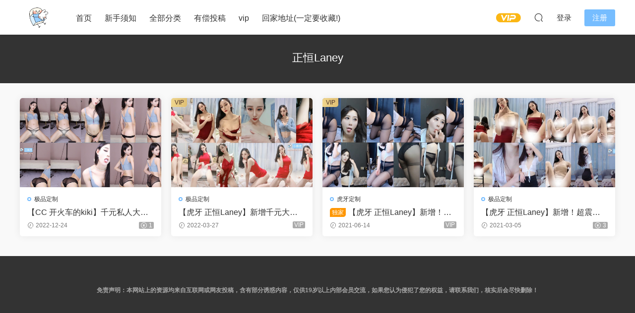

--- FILE ---
content_type: text/html; charset=UTF-8
request_url: https://xxpvip01.com/tag/%E6%AD%A3%E6%81%92laney
body_size: 7257
content:
<!DOCTYPE HTML>
<html lang="zh-Hans">
<head>
  <meta charset="UTF-8">
  <meta http-equiv="X-UA-Compatible" content="IE=edge,chrome=1">
  <meta name="viewport" content="width=device-width,minimum-scale=1.0,maximum-scale=1.0,user-scalable=no"/>
  <meta name="apple-mobile-web-app-title" content="小橡皮">
  <meta http-equiv="Cache-Control" content="no-siteapp">
    <title>正恒Laney - 小橡皮</title>
  <meta name="keywords" content="正恒Laney">
  <meta name="description" content="小橡皮上关于正恒Laney的内容">
    <link rel="shortcut icon" href="https://xxpvip01.com/wp-content/uploads/2020/10/21151925803-e1606496399436.png">
  <meta name='robots' content='max-image-preview:large' />
<style id='wp-img-auto-sizes-contain-inline-css' type='text/css'>
img:is([sizes=auto i],[sizes^="auto," i]){contain-intrinsic-size:3000px 1500px}
/*# sourceURL=wp-img-auto-sizes-contain-inline-css */
</style>
<style id='classic-theme-styles-inline-css' type='text/css'>
/*! This file is auto-generated */
.wp-block-button__link{color:#fff;background-color:#32373c;border-radius:9999px;box-shadow:none;text-decoration:none;padding:calc(.667em + 2px) calc(1.333em + 2px);font-size:1.125em}.wp-block-file__button{background:#32373c;color:#fff;text-decoration:none}
/*# sourceURL=/wp-includes/css/classic-themes.min.css */
</style>
<link rel='stylesheet' id='modown-font-css' href='https://xxpvip01.com/wp-content/themes/modown/static/css/fonts.css?ver=9.7' type='text/css' media='screen' />
<link rel='stylesheet' id='modown-base-css' href='https://xxpvip01.com/wp-content/themes/modown/static/css/base.css?ver=9.7' type='text/css' media='screen' />
<script type="text/javascript" src="https://xxpvip01.com/wp-includes/js/jquery/jquery.min.js?ver=3.7.1" id="jquery-core-js"></script>
<script type="text/javascript" src="https://xxpvip01.com/wp-includes/js/jquery/jquery-migrate.min.js?ver=3.4.1" id="jquery-migrate-js"></script>
<link rel="https://api.w.org/" href="https://xxpvip01.com/wp-json/" /><link rel="alternate" title="JSON" type="application/json" href="https://xxpvip01.com/wp-json/wp/v2/tags/96" /><style id="erphpdown-custom"></style>
    <script>var $ = jQuery;</script>
  <style>
  :root{--theme-color: #76BDFF;--theme-color2: #76BDFF;--theme-radius: 5px;}    .mocats .moli ul li{padding-right: 0}
    .mocats .moli ul span{display:none !important;}
      .erphpdown-box, .erphpdown, .article-content .erphpdown-content-vip{background: transparent !important;border: 2px dashed var(--theme-color);}
    .erphpdown-box .erphpdown-title{display: inline-block;}
  .logo a img{width:70px;height:auto;max-height:100%}@media (max-width: 1024px){.logo a img{width:70px;height:auto;max-height:100%}}@media (max-width: 768px){}@media (max-width:480px){}</style><style id='wp-block-list-inline-css' type='text/css'>
ol,ul{box-sizing:border-box}:root :where(.wp-block-list.has-background){padding:1.25em 2.375em}
/*# sourceURL=https://xxpvip01.com/wp-includes/blocks/list/style.min.css */
</style>
<style id='wp-block-paragraph-inline-css' type='text/css'>
.is-small-text{font-size:.875em}.is-regular-text{font-size:1em}.is-large-text{font-size:2.25em}.is-larger-text{font-size:3em}.has-drop-cap:not(:focus):first-letter{float:left;font-size:8.4em;font-style:normal;font-weight:100;line-height:.68;margin:.05em .1em 0 0;text-transform:uppercase}body.rtl .has-drop-cap:not(:focus):first-letter{float:none;margin-left:.1em}p.has-drop-cap.has-background{overflow:hidden}:root :where(p.has-background){padding:1.25em 2.375em}:where(p.has-text-color:not(.has-link-color)) a{color:inherit}p.has-text-align-left[style*="writing-mode:vertical-lr"],p.has-text-align-right[style*="writing-mode:vertical-rl"]{rotate:180deg}
/*# sourceURL=https://xxpvip01.com/wp-includes/blocks/paragraph/style.min.css */
</style>
<style id='global-styles-inline-css' type='text/css'>
:root{--wp--preset--aspect-ratio--square: 1;--wp--preset--aspect-ratio--4-3: 4/3;--wp--preset--aspect-ratio--3-4: 3/4;--wp--preset--aspect-ratio--3-2: 3/2;--wp--preset--aspect-ratio--2-3: 2/3;--wp--preset--aspect-ratio--16-9: 16/9;--wp--preset--aspect-ratio--9-16: 9/16;--wp--preset--color--black: #000000;--wp--preset--color--cyan-bluish-gray: #abb8c3;--wp--preset--color--white: #ffffff;--wp--preset--color--pale-pink: #f78da7;--wp--preset--color--vivid-red: #cf2e2e;--wp--preset--color--luminous-vivid-orange: #ff6900;--wp--preset--color--luminous-vivid-amber: #fcb900;--wp--preset--color--light-green-cyan: #7bdcb5;--wp--preset--color--vivid-green-cyan: #00d084;--wp--preset--color--pale-cyan-blue: #8ed1fc;--wp--preset--color--vivid-cyan-blue: #0693e3;--wp--preset--color--vivid-purple: #9b51e0;--wp--preset--gradient--vivid-cyan-blue-to-vivid-purple: linear-gradient(135deg,rgb(6,147,227) 0%,rgb(155,81,224) 100%);--wp--preset--gradient--light-green-cyan-to-vivid-green-cyan: linear-gradient(135deg,rgb(122,220,180) 0%,rgb(0,208,130) 100%);--wp--preset--gradient--luminous-vivid-amber-to-luminous-vivid-orange: linear-gradient(135deg,rgb(252,185,0) 0%,rgb(255,105,0) 100%);--wp--preset--gradient--luminous-vivid-orange-to-vivid-red: linear-gradient(135deg,rgb(255,105,0) 0%,rgb(207,46,46) 100%);--wp--preset--gradient--very-light-gray-to-cyan-bluish-gray: linear-gradient(135deg,rgb(238,238,238) 0%,rgb(169,184,195) 100%);--wp--preset--gradient--cool-to-warm-spectrum: linear-gradient(135deg,rgb(74,234,220) 0%,rgb(151,120,209) 20%,rgb(207,42,186) 40%,rgb(238,44,130) 60%,rgb(251,105,98) 80%,rgb(254,248,76) 100%);--wp--preset--gradient--blush-light-purple: linear-gradient(135deg,rgb(255,206,236) 0%,rgb(152,150,240) 100%);--wp--preset--gradient--blush-bordeaux: linear-gradient(135deg,rgb(254,205,165) 0%,rgb(254,45,45) 50%,rgb(107,0,62) 100%);--wp--preset--gradient--luminous-dusk: linear-gradient(135deg,rgb(255,203,112) 0%,rgb(199,81,192) 50%,rgb(65,88,208) 100%);--wp--preset--gradient--pale-ocean: linear-gradient(135deg,rgb(255,245,203) 0%,rgb(182,227,212) 50%,rgb(51,167,181) 100%);--wp--preset--gradient--electric-grass: linear-gradient(135deg,rgb(202,248,128) 0%,rgb(113,206,126) 100%);--wp--preset--gradient--midnight: linear-gradient(135deg,rgb(2,3,129) 0%,rgb(40,116,252) 100%);--wp--preset--font-size--small: 13px;--wp--preset--font-size--medium: 20px;--wp--preset--font-size--large: 36px;--wp--preset--font-size--x-large: 42px;--wp--preset--spacing--20: 0.44rem;--wp--preset--spacing--30: 0.67rem;--wp--preset--spacing--40: 1rem;--wp--preset--spacing--50: 1.5rem;--wp--preset--spacing--60: 2.25rem;--wp--preset--spacing--70: 3.38rem;--wp--preset--spacing--80: 5.06rem;--wp--preset--shadow--natural: 6px 6px 9px rgba(0, 0, 0, 0.2);--wp--preset--shadow--deep: 12px 12px 50px rgba(0, 0, 0, 0.4);--wp--preset--shadow--sharp: 6px 6px 0px rgba(0, 0, 0, 0.2);--wp--preset--shadow--outlined: 6px 6px 0px -3px rgb(255, 255, 255), 6px 6px rgb(0, 0, 0);--wp--preset--shadow--crisp: 6px 6px 0px rgb(0, 0, 0);}:where(.is-layout-flex){gap: 0.5em;}:where(.is-layout-grid){gap: 0.5em;}body .is-layout-flex{display: flex;}.is-layout-flex{flex-wrap: wrap;align-items: center;}.is-layout-flex > :is(*, div){margin: 0;}body .is-layout-grid{display: grid;}.is-layout-grid > :is(*, div){margin: 0;}:where(.wp-block-columns.is-layout-flex){gap: 2em;}:where(.wp-block-columns.is-layout-grid){gap: 2em;}:where(.wp-block-post-template.is-layout-flex){gap: 1.25em;}:where(.wp-block-post-template.is-layout-grid){gap: 1.25em;}.has-black-color{color: var(--wp--preset--color--black) !important;}.has-cyan-bluish-gray-color{color: var(--wp--preset--color--cyan-bluish-gray) !important;}.has-white-color{color: var(--wp--preset--color--white) !important;}.has-pale-pink-color{color: var(--wp--preset--color--pale-pink) !important;}.has-vivid-red-color{color: var(--wp--preset--color--vivid-red) !important;}.has-luminous-vivid-orange-color{color: var(--wp--preset--color--luminous-vivid-orange) !important;}.has-luminous-vivid-amber-color{color: var(--wp--preset--color--luminous-vivid-amber) !important;}.has-light-green-cyan-color{color: var(--wp--preset--color--light-green-cyan) !important;}.has-vivid-green-cyan-color{color: var(--wp--preset--color--vivid-green-cyan) !important;}.has-pale-cyan-blue-color{color: var(--wp--preset--color--pale-cyan-blue) !important;}.has-vivid-cyan-blue-color{color: var(--wp--preset--color--vivid-cyan-blue) !important;}.has-vivid-purple-color{color: var(--wp--preset--color--vivid-purple) !important;}.has-black-background-color{background-color: var(--wp--preset--color--black) !important;}.has-cyan-bluish-gray-background-color{background-color: var(--wp--preset--color--cyan-bluish-gray) !important;}.has-white-background-color{background-color: var(--wp--preset--color--white) !important;}.has-pale-pink-background-color{background-color: var(--wp--preset--color--pale-pink) !important;}.has-vivid-red-background-color{background-color: var(--wp--preset--color--vivid-red) !important;}.has-luminous-vivid-orange-background-color{background-color: var(--wp--preset--color--luminous-vivid-orange) !important;}.has-luminous-vivid-amber-background-color{background-color: var(--wp--preset--color--luminous-vivid-amber) !important;}.has-light-green-cyan-background-color{background-color: var(--wp--preset--color--light-green-cyan) !important;}.has-vivid-green-cyan-background-color{background-color: var(--wp--preset--color--vivid-green-cyan) !important;}.has-pale-cyan-blue-background-color{background-color: var(--wp--preset--color--pale-cyan-blue) !important;}.has-vivid-cyan-blue-background-color{background-color: var(--wp--preset--color--vivid-cyan-blue) !important;}.has-vivid-purple-background-color{background-color: var(--wp--preset--color--vivid-purple) !important;}.has-black-border-color{border-color: var(--wp--preset--color--black) !important;}.has-cyan-bluish-gray-border-color{border-color: var(--wp--preset--color--cyan-bluish-gray) !important;}.has-white-border-color{border-color: var(--wp--preset--color--white) !important;}.has-pale-pink-border-color{border-color: var(--wp--preset--color--pale-pink) !important;}.has-vivid-red-border-color{border-color: var(--wp--preset--color--vivid-red) !important;}.has-luminous-vivid-orange-border-color{border-color: var(--wp--preset--color--luminous-vivid-orange) !important;}.has-luminous-vivid-amber-border-color{border-color: var(--wp--preset--color--luminous-vivid-amber) !important;}.has-light-green-cyan-border-color{border-color: var(--wp--preset--color--light-green-cyan) !important;}.has-vivid-green-cyan-border-color{border-color: var(--wp--preset--color--vivid-green-cyan) !important;}.has-pale-cyan-blue-border-color{border-color: var(--wp--preset--color--pale-cyan-blue) !important;}.has-vivid-cyan-blue-border-color{border-color: var(--wp--preset--color--vivid-cyan-blue) !important;}.has-vivid-purple-border-color{border-color: var(--wp--preset--color--vivid-purple) !important;}.has-vivid-cyan-blue-to-vivid-purple-gradient-background{background: var(--wp--preset--gradient--vivid-cyan-blue-to-vivid-purple) !important;}.has-light-green-cyan-to-vivid-green-cyan-gradient-background{background: var(--wp--preset--gradient--light-green-cyan-to-vivid-green-cyan) !important;}.has-luminous-vivid-amber-to-luminous-vivid-orange-gradient-background{background: var(--wp--preset--gradient--luminous-vivid-amber-to-luminous-vivid-orange) !important;}.has-luminous-vivid-orange-to-vivid-red-gradient-background{background: var(--wp--preset--gradient--luminous-vivid-orange-to-vivid-red) !important;}.has-very-light-gray-to-cyan-bluish-gray-gradient-background{background: var(--wp--preset--gradient--very-light-gray-to-cyan-bluish-gray) !important;}.has-cool-to-warm-spectrum-gradient-background{background: var(--wp--preset--gradient--cool-to-warm-spectrum) !important;}.has-blush-light-purple-gradient-background{background: var(--wp--preset--gradient--blush-light-purple) !important;}.has-blush-bordeaux-gradient-background{background: var(--wp--preset--gradient--blush-bordeaux) !important;}.has-luminous-dusk-gradient-background{background: var(--wp--preset--gradient--luminous-dusk) !important;}.has-pale-ocean-gradient-background{background: var(--wp--preset--gradient--pale-ocean) !important;}.has-electric-grass-gradient-background{background: var(--wp--preset--gradient--electric-grass) !important;}.has-midnight-gradient-background{background: var(--wp--preset--gradient--midnight) !important;}.has-small-font-size{font-size: var(--wp--preset--font-size--small) !important;}.has-medium-font-size{font-size: var(--wp--preset--font-size--medium) !important;}.has-large-font-size{font-size: var(--wp--preset--font-size--large) !important;}.has-x-large-font-size{font-size: var(--wp--preset--font-size--x-large) !important;}
/*# sourceURL=global-styles-inline-css */
</style>
</head>
<body class="archive tag tag-laney tag-96 wp-theme-modown">
<header class="header">
  <div class="container clearfix">

    
        <div class="logo">
      <a href="https://xxpvip01.com" title="小橡皮"><img src="https://xxpvip01.com/wp-content/uploads/2020/10/21151133949-e1606496425459.png" data-light="https://xxpvip01.com/wp-content/uploads/2020/10/21151133949-e1606496425459.png" data-dark="https://xxpvip01.com/wp-content/uploads/2020/10/21151133949-e1606496425459.png" alt="小橡皮" /></a>
    </div>

    <ul class="nav-main">
      <li id="menu-item-190" class="menu-item menu-item-type-custom menu-item-object-custom menu-item-home menu-item-190"><a href="https://xxpvip01.com"><i class="fas fa-home"></i> 首页</a></li>
<li id="menu-item-191" class="menu-item menu-item-type-post_type menu-item-object-page menu-item-191"><a href="https://xxpvip01.com/%e6%96%b0%e6%89%8b%e9%a1%bb%e7%9f%a5"><i class="fas fa-bullhorn"></i> 新手须知</a></li>
<li id="menu-item-192" class="menu-item menu-item-type-post_type menu-item-object-page menu-item-192"><a href="https://xxpvip01.com/all"><i class="fas fa-list"></i> 全部分类</a></li>
<li id="menu-item-407" class="menu-item menu-item-type-post_type menu-item-object-page menu-item-407"><a href="https://xxpvip01.com/contribute"><i class="fas fa-paper-plane"></i> 有偿投稿</a></li>
<li id="menu-item-194" class="menu-item menu-item-type-post_type menu-item-object-page menu-item-194"><a href="https://xxpvip01.com/vip"><i class="fas fa-crown"></i> vip</a></li>
<li id="menu-item-195" class="menu-item menu-item-type-custom menu-item-object-custom menu-item-195"><a href="https://xxphome.com/"><i class="fas fa-star"></i> 回家地址(一定要收藏!)</a></li>
    </ul>

    
    <ul class="nav-right">
                  <li class="nav-vip">
        <a href="https://xxpvip01.com/vip"><i class="icon icon-vip-s"></i></a>
      </li>
                                    <li class="nav-search">
        <a href="javascript:;" class="search-loader" title="搜索"><i class="icon icon-search"></i></a>
      </li>
                    <li class="nav-login no"><a href="https://xxpvip01.com/login?redirect_to=https://xxpvip01.com/tag/%E6%AD%A3%E6%81%92laney" class="signin-loader" rel="nofollow"><i class="icon icon-user"></i><span>登录</span></a><b class="nav-line"></b><a href="https://xxpvip01.com/login?action=register&redirect_to=https://xxpvip01.com/tag/%E6%AD%A3%E6%81%92laney" class="reg signup-loader" rel="nofollow"><span>注册</span></a></li>
                    <li class="nav-button"><a href="javascript:;" class="nav-loader"><i class="icon icon-menu"></i></a></li>
          </ul>

  </div>
</header>


<div class="search-wrap">
  <div class="container search-wrap-container">
    <form action="https://xxpvip01.com/" class="search-form" method="get">
            <input autocomplete="off" class="search-input" name="s" placeholder="输入关键字回车" type="text">
      <button class="search-btn" type="submit"><i class="icon icon-search"></i>搜索</button>
      <i class="icon icon-close"></i>
      <input type="hidden" name="cat" class="search-cat-val">
          </form>
  </div>
</div><div class="banner-archive" >
	<div class="container">
		<h1 class="archive-title">正恒Laney</h1>
		<p class="archive-desc"></p>
	</div>
</div>
<div class="main">
		<div class="container clearfix">
						<div id="posts" class="posts grids  clearfix">
			<div class="post grid"  data-id="6392">
    <div class="img">
        <a href="https://xxpvip01.com/6392.html" title="【CC 开火车的kiki】千元私人大尺定制 透视森林 劲爆骚话娇喘！(1V/1.35G/10分30)" target="" rel="bookmark">
        <img src="https://xxpvip01.com/wp-content/themes/modown/static/img/thumbnail.png" data-src="https://xxpvip01.com/wp-content/uploads/2022/12/23160430524.jpg" class="thumb" alt="【CC 开火车的kiki】千元私人大尺定制 透视森林 劲爆骚话娇喘！(1V/1.35G/10分30)">
                </a>
            </div>
    <div class="con">
        <div class="cat"><a href="https://xxpvip01.com/category/%e6%9e%81%e5%93%81%e8%b5%84%e6%ba%90/%e6%9e%81%e5%93%81%e5%ae%9a%e5%88%b6-%e6%9e%81%e5%93%81%e8%b5%84%e6%ba%90" id="img-cat-17">极品定制</a></div>
        
        <h3 itemprop="name headline"><a itemprop="url" rel="bookmark" href="https://xxpvip01.com/6392.html" title="【CC 开火车的kiki】千元私人大尺定制 透视森林 劲爆骚话娇喘！(1V/1.35G/10分30)" target="">【CC 开火车的kiki】千元私人大尺定制 透视森林 劲爆骚话娇喘！(1V/1.35G/10分30)</a></h3>

                <div class="excerpt"></div>
        <div class="grid-meta">
            <span class="time"><i class="icon icon-time"></i> 2022-12-24</span><span class="price"><span class="fee"><i class="icon icon-money"></i> 1</span></span>        </div>

            </div>

        </div><div class="post grid"  data-id="3542">
    <div class="img">
        <a href="https://xxpvip01.com/3542.html" title="【虎牙 正恒Laney】新增千元大尺定制！烈焰红唇 内内森林 高颜值极品御姐！(8V/5分10)" target="" rel="bookmark">
        <img src="https://xxpvip01.com/wp-content/themes/modown/static/img/thumbnail.png" data-src="https://xxpvip01.com/wp-content/uploads/2022/03/26214454912-1024x576.jpg" class="thumb" alt="【虎牙 正恒Laney】新增千元大尺定制！烈焰红唇 内内森林 高颜值极品御姐！(8V/5分10)">
                </a>
            </div>
    <div class="con">
        <div class="cat"><a href="https://xxpvip01.com/category/%e6%9e%81%e5%93%81%e8%b5%84%e6%ba%90/%e6%9e%81%e5%93%81%e5%ae%9a%e5%88%b6-%e6%9e%81%e5%93%81%e8%b5%84%e6%ba%90" id="img-cat-17">极品定制</a></div>
        
        <h3 itemprop="name headline"><a itemprop="url" rel="bookmark" href="https://xxpvip01.com/3542.html" title="【虎牙 正恒Laney】新增千元大尺定制！烈焰红唇 内内森林 高颜值极品御姐！(8V/5分10)" target="">【虎牙 正恒Laney】新增千元大尺定制！烈焰红唇 内内森林 高颜值极品御姐！(8V/5分10)</a></h3>

                <div class="excerpt">极品御姐苗条性感身躯 内内森林 烈焰红唇诱惑娇喘 吮指口活！及时保存不定时删除！ 本资源回家地址xxphome [&hellip;]</div>
        <div class="grid-meta">
            <span class="time"><i class="icon icon-time"></i> 2022-03-27</span><span class="price"><span class="fee vip-tag">VIP</span></span>        </div>

            </div>

    <span class="vip-tag"><i>VIP</i></span>    </div><div class="post grid"  data-id="2301">
    <div class="img">
        <a href="https://xxpvip01.com/2301.html" title="【虎牙 正恒Laney】新增！千元内衣黑丝定制 高颜值极品御姐 独家首发(1V)" target="" rel="bookmark">
        <img src="https://xxpvip01.com/wp-content/themes/modown/static/img/thumbnail.png" data-src="https://xxpvip01.com/wp-content/uploads/2021/06/13230128305-1024x576.jpg" class="thumb" alt="【虎牙 正恒Laney】新增！千元内衣黑丝定制 高颜值极品御姐 独家首发(1V)">
                </a>
            </div>
    <div class="con">
        <div class="cat"><a href="https://xxpvip01.com/category/%e8%99%8e%e7%89%99%e5%ae%9a%e5%88%b6" id="img-cat-6">虎牙定制</a></div>
        
        <h3 itemprop="name headline"><a itemprop="url" rel="bookmark" href="https://xxpvip01.com/2301.html" title="【虎牙 正恒Laney】新增！千元内衣黑丝定制 高颜值极品御姐 独家首发(1V)" target=""><span class="post-sign">独家</span>【虎牙 正恒Laney】新增！千元内衣黑丝定制 高颜值极品御姐 独家首发(1V)</a></h3>

                <div class="excerpt">新增定制1V，衬衫内衣 黑丝长腿分屏低视角诱惑，现在的定制也太贵了吧 千元就这？！??? 这不就是舞蹈群质量吗</div>
        <div class="grid-meta">
            <span class="time"><i class="icon icon-time"></i> 2021-06-14</span><span class="price"><span class="fee vip-tag">VIP</span></span>        </div>

            </div>

    <span class="vip-tag"><i>VIP</i></span>    </div><div class="post grid"  data-id="2297">
    <div class="img">
        <a href="https://xxpvip01.com/2297.html" title="【虎牙 正恒Laney】新增！超震撼大尺定制福利 诱惑脱衣秀 黑色浓郁森林！ 极品舞姬 反差满满~(4V)" target="" rel="bookmark">
        <img src="https://xxpvip01.com/wp-content/themes/modown/static/img/thumbnail.png" data-src="https://xxpvip01.com/wp-content/uploads/2021/06/13224702517-1024x576.jpg" class="thumb" alt="【虎牙 正恒Laney】新增！超震撼大尺定制福利 诱惑脱衣秀 黑色浓郁森林！ 极品舞姬 反差满满~(4V)">
                </a>
            </div>
    <div class="con">
        <div class="cat"><a href="https://xxpvip01.com/category/%e6%9e%81%e5%93%81%e8%b5%84%e6%ba%90/%e6%9e%81%e5%93%81%e5%ae%9a%e5%88%b6-%e6%9e%81%e5%93%81%e8%b5%84%e6%ba%90" id="img-cat-17">极品定制</a></div>
        
        <h3 itemprop="name headline"><a itemprop="url" rel="bookmark" href="https://xxpvip01.com/2297.html" title="【虎牙 正恒Laney】新增！超震撼大尺定制福利 诱惑脱衣秀 黑色浓郁森林！ 极品舞姬 反差满满~(4V)" target="">【虎牙 正恒Laney】新增！超震撼大尺定制福利 诱惑脱衣秀 黑色浓郁森林！ 极品舞姬 反差满满~(4V)</a></h3>

                <div class="excerpt">新增2V 又把之前的两部也放在了里面，森林葡萄 不多介绍 绝对极品 看就明白了 再次见证?的力量！ 本资源为7 [&hellip;]</div>
        <div class="grid-meta">
            <span class="time"><i class="icon icon-time"></i> 2021-03-05</span><span class="price"><span class="fee"><i class="icon icon-money"></i> 3</span></span>        </div>

            </div>

        </div>		</div>
							</div>
</div>
<footer class="footer">
	<div class="container">
	    		<div class="footer-widgets">
	    		    </div>
	    	    	    <div class="copyright"><p><b>免责声明：本网站上的资源均来自互联网或网友投稿，含有部分诱惑内容，仅供19岁以上内部会员交流，如果您认为侵犯了您的权益，请联系我们，核实后会尽快删除！</b></p>
</div>
	</div>
</footer>






<div class="sign">			
	<div class="sign-mask"></div>			
	<div class="sign-box">	
			
		<div class="sign-wrap">	
			<div class="sign-tips"></div>			
			<form id="sign-in">  
			    <div class="form-item" style="text-align:center"><a href="https://xxpvip01.com"><img class="logo-login" src="https://xxpvip01.com/wp-content/uploads/2020/10/21151925803.png" alt="小橡皮"></a></div>
				<div class="form-item"><input type="text" name="user_login" class="form-control" id="user_login" placeholder="用户名/邮箱"><i class="icon icon-user"></i></div>			
				<div class="form-item"><input type="password" name="password" class="form-control" id="user_pass" placeholder="密码"><i class="icon icon-lock"></i></div>		
					
				<div class="sign-submit">			
					<input type="button" class="btn signinsubmit-loader" name="submit" value="登录">  			
					<input type="hidden" name="action" value="signin">			
				</div>			
				<div class="sign-trans">没有账号？<a href="javascript:;" class="erphp-reg-must">注册</a>&nbsp;&nbsp;<a href="https://xxpvip01.com/login?action=password&redirect_to=https://xxpvip01.com/tag/%E6%AD%A3%E6%81%92laney" rel="nofollow" target="_blank">忘记密码？</a></div>		
									
			</form>	
					
			<form id="sign-up" style="display: none;"> 	
			    <div class="form-item" style="text-align:center"><a href="https://xxpvip01.com"><img class="logo-login" src="https://xxpvip01.com/wp-content/uploads/2020/10/21151925803.png" alt="小橡皮"></a></div>			
			    	
				<div class="form-item"><input type="text" name="name" class="form-control" id="user_register" placeholder="用户名"><i class="icon icon-user"></i></div>			
				<div class="form-item"><input type="email" name="email" class="form-control" id="user_email" placeholder="邮箱"><i class="icon icon-mail"></i></div>		
				<div class="form-item"><input type="password" name="password2" class="form-control" id="user_pass2" placeholder="密码"><i class="icon icon-lock"></i></div>
								<div class="form-item">
					<input type="text" class="form-control" id="captcha" name="captcha" placeholder="验证码"><span class="captcha-clk2">显示验证码</span>
					<i class="icon icon-safe"></i>
				</div>
					
				<div class="sign-submit">			
					<input type="button" class="btn signupsubmit-loader" name="submit" value="注册">  			
					<input type="hidden" name="action" value="signup">  	
								
				</div>			
				<div class="sign-trans">已有账号？ <a href="javascript:;" class="modown-login-must">登录</a></div>	
					
													
			</form>	
				
							
			<div class="sign-notice"></div>
		</div>
	</div>			
</div>
<script>
	window._MBT = {uri: 'https://xxpvip01.com/wp-content/themes/modown', child: 'https://xxpvip01.com/wp-content/themes/modown', urc: '1', uru: '1', url:'https://xxpvip01.com', urg: '1', usr: 'https://xxpvip01.com/user', roll: [], admin_ajax: 'https://xxpvip01.com/wp-admin/admin-ajax.php', erphpdown: 'https://xxpvip01.com/wp-content/plugins/erphpdown/', image: '0.6316', hanimated: '0', fancybox: '0', anchor: '0', loading: '', nav: '0', iframe: '0', video_full: '0',tuan: '0',down_fixed: '0', post_h3_nav: '0'};</script>
<script type="speculationrules">
{"prefetch":[{"source":"document","where":{"and":[{"href_matches":"/*"},{"not":{"href_matches":["/wp-*.php","/wp-admin/*","/wp-content/uploads/*","/wp-content/*","/wp-content/plugins/*","/wp-content/themes/modown/*","/*\\?(.+)"]}},{"not":{"selector_matches":"a[rel~=\"nofollow\"]"}},{"not":{"selector_matches":".no-prefetch, .no-prefetch a"}}]},"eagerness":"conservative"}]}
</script>
<!-- Chatra {literal} -->
<script>
    (function(d, w, c) {
        w.ChatraID = '8J5qzCmdodYY49Acj';
        var s = d.createElement('script');
        w[c] = w[c] || function() {
            (w[c].q = w[c].q || []).push(arguments);
        };
        s.async = true;
        s.src = 'https://call.chatra.io/chatra.js';
        if (d.head) d.head.appendChild(s);
    })(document, window, 'Chatra');
</script>
<!-- /Chatra {/literal} --><script>window._ERPHPDOWN = {"uri":"https://xxpvip01.com/wp-content/plugins/erphpdown", "payment": "6", "wppay": "", "tuan":"", "danmu": "0", "author": "mobantu"}</script>
<script type="text/javascript" id="erphpdown-js-extra">
/* <![CDATA[ */
var _ERPHP = {"ajaxurl":"https://xxpvip01.com/wp-admin/admin-ajax.php"};
//# sourceURL=erphpdown-js-extra
/* ]]> */
</script>
<script type="text/javascript" src="https://xxpvip01.com/wp-content/plugins/erphpdown/static/erphpdown.js?ver=18.21" id="erphpdown-js"></script>
<script type="text/javascript" src="https://xxpvip01.com/wp-content/themes/modown/static/js/lib.js?ver=9.7" id="modown-lib-js"></script>
<script type="text/javascript" src="https://xxpvip01.com/wp-content/themes/modown/static/js/base.js?ver=9.7" id="modown-base-js"></script>
<script>MOBANTU.init({ias: 0, lazy: 1, plazy: 0, water: 0, mbf: 0, mpf: 0, mpfp: 0});</script>
<div class="analysis"><script defer src="https://dajiao.shop/script.js" data-website-id="32ae25ba-e0a1-4056-a00e-cbca6f869b6b"></script></div>
<script defer src="https://static.cloudflareinsights.com/beacon.min.js/vcd15cbe7772f49c399c6a5babf22c1241717689176015" integrity="sha512-ZpsOmlRQV6y907TI0dKBHq9Md29nnaEIPlkf84rnaERnq6zvWvPUqr2ft8M1aS28oN72PdrCzSjY4U6VaAw1EQ==" data-cf-beacon='{"version":"2024.11.0","token":"6967215b3bc64cc894feac3dd8e0f7d5","r":1,"server_timing":{"name":{"cfCacheStatus":true,"cfEdge":true,"cfExtPri":true,"cfL4":true,"cfOrigin":true,"cfSpeedBrain":true},"location_startswith":null}}' crossorigin="anonymous"></script>
</body></html><!--
Performance optimized by Redis Object Cache. Learn more: https://wprediscache.com

使用 PhpRedis (v6.1.0) 从 Redis 检索了 974 个对象 (448 KB)。
-->
